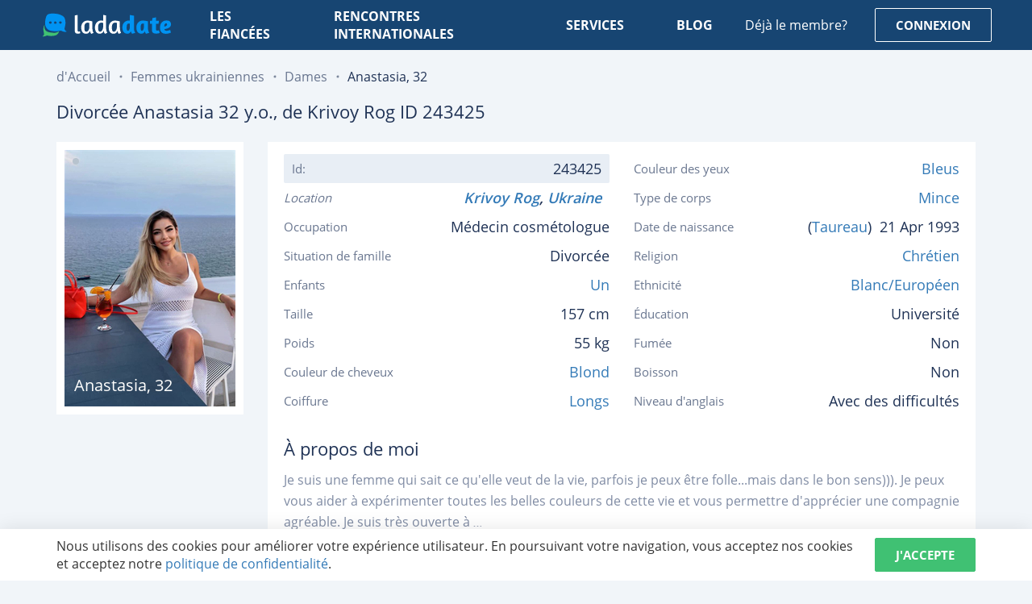

--- FILE ---
content_type: application/javascript
request_url: https://ladadate.fr/js/main2.js?v=1.7
body_size: 4059
content:
svg4everybody();
// Variables
const IS_ACTIVE = 'active',
	IS_DISABLED = 'disabled',
	IS_HOVER = 'hover',
	IS_HIDDEN = 'hidden';
function setCookie(cname, cvalue, exdays = 999) {
	const d = new Date();
	d.setTime(d.getTime() + exdays * 24 * 60 * 60 * 1000);
	const expires = 'expires=' + d.toUTCString();
	document.cookie = cname + '=' + cvalue + ';' + expires + ';path=/';
}

function getCookie(cname) {
	const cookies = Object.fromEntries(
		document.cookie.split(/; /).map(c => {
			const [key, v] = c.split('=', 2);
			return [key, decodeURIComponent(v)];
		}),
	);
	return cookies[cname] || '';
}

document.addEventListener("DOMContentLoaded", function () {
	// Init Dropdown plugin (SlimSelect)
	if (document.querySelector(".select")) {
		let selects = document.querySelectorAll('.select');
		selects.forEach(function (selectItem) {

			let val = selectItem.value;
			let placeholder = selectItem.getAttribute("data-placeholder");


			if (!placeholder) {
				placeholder = false;
			}

			changeSelect(selectItem, val);

			new SlimSelect({
				// select: '.select',
				select: selectItem,
				showSearch: false,
				placeholder: placeholder,
				onChange: (info) => {
					changeSelect(selectItem, info.value);
				}
			});
		});

		function changeSelect(select, val) {
			if (val !== "" && val !== "0" && val !== null && val !== undefined) {
				select.classList.add("changed");
			}
			else {
				select.classList.remove("changed");
			}
		}
	}

	MicroModal.init({
		onShow: function () {
			//document.querySelector("body").classList.add('is-modal-body')
		},
		onClose: function () {
			//document.querySelector("body").classList.remove('is-modal-body')
		},
		disableScroll: true,
		awaitCloseAnimation: true
	});


	// Header Fixed
	function fixedHeader() {
		let windowScrollTop = window.scrollY;
		let header = document.querySelector(".header");
		if (header) {
			if (windowScrollTop > 0) {
				header.classList.add("fixed");
			}
			else {
				header.classList.remove("fixed");
			}
		}
	}
	fixedHeader();

	window.addEventListener("scroll", fixedHeader);


	// Toggle Button Menu
	if (document.querySelector(".menu__toggle")) {
		document.querySelector(".menu__toggle").onclick = function () {
			let menuContainer = this.closest(".menu").querySelector(".menu__container");

			this.classList.toggle(IS_ACTIVE);

			if (menuContainer.classList.contains('show')) {
				menuContainer.classList.remove(IS_ACTIVE);
				document.body.classList.remove('active-header-menu');
				setTimeout(function () {
					menuContainer.classList.remove('show');
				}, 400);
			}
			else {
				menuContainer.classList.add('show');
				document.body.classList.add('active-header-menu');
				setTimeout(function () {
					menuContainer.classList.add(IS_ACTIVE);
				}, 10);
			}
		};
	}

	// Submenu Tablet/Mobile

	function openMenuSubmenu() {
		document.querySelectorAll(".menu__link").forEach(function (menuLink) {
			let windowWidth = window.innerWidth;
			menuLink.onclick = function (e) {
				if (windowWidth <= 991) {
					if (this.parentElement.querySelector(".menu__submenu")) {
						e.preventDefault();
						this.parentElement.querySelector(".menu__submenu").classList.toggle(IS_ACTIVE);
					}
				}
			};
		});
	}
	openMenuSubmenu();

	window.addEventListener("resize", openMenuSubmenu);

	// Show all filters
	if (document.querySelector(".filters__btn-more")) {
		document.querySelector(".filters__btn-more").onclick = function () {
			let filterItems = this.closest(".filters").querySelectorAll(".filter-item--ex");
			if (this.classList.contains("mode-more")) {
				this.classList.remove("mode-more");
				this.classList.add("mode-less");
				this.innerHTML = "Less";
				filterItems.forEach(function (item) {
					item.classList.remove(IS_HIDDEN);
				});
				this.closest(".filters").querySelectorAll(".mobile-hidden").forEach(function (item) {
					item.classList.remove('mobile-hidden');
					item.classList.add('mobile-visible');
				});
			}
			else {
				this.classList.add("mode-more");
				this.classList.remove("mode-less");
				this.innerHTML = "More";
				filterItems.forEach(function (item) {
					item.classList.add(IS_HIDDEN);
				});
				this.closest(".filters").querySelectorAll(".mobile-visible").forEach(function (item) {
					item.classList.remove('mobile-visible');
					item.classList.add('mobile-hidden');
				});
			}
		};
	}


	// filters fixed

	function fixedFilters() {
		const headerElem = document.querySelector(".header");
		const filtersElem = document.querySelector(".filters");
		const filtersInnerElem = document.querySelector(".filters__inner");


		if (filtersElem) {
			let windowWidth = window.innerWidth;
			if (windowWidth > 991 && ((window.pageYOffset + headerElem.offsetHeight) >= filtersElem.getBoundingClientRect().top + window.scrollY)) {
				filtersElem.style.height = filtersElem.offsetHeight + 'px';
				filtersInnerElem.classList.add("fixed");

			}
			else {
				filtersInnerElem.classList.remove("fixed");
				filtersElem.removeAttribute("style");
			}
		}
	}
	fixedFilters();

	window.addEventListener("scroll", fixedFilters);
	window.addEventListener("resize", fixedFilters);


	// Anchors
	const anchorsLinks = document.querySelectorAll(".anchors a");
	if (anchorsLinks.length) {
		anchorsLinks.forEach(function (itemLink) {
			itemLink.onclick = function (e) {
				e.preventDefault();
				const headerElem = document.querySelector(".header");
				const filtersElem = document.querySelector(".filters");
				const filtersInnerElem = document.querySelector(".filters__inner.fixed");


				let blockScrolltop = document.querySelector(this.getAttribute('href')).getBoundingClientRect().top + window.scrollY;

				if (filtersInnerElem) {
					blockScrolltop -= filtersElem.offsetHeight;
				}

				window.scrollTo({
					top: blockScrolltop - headerElem.offsetHeight,
					behavior: "smooth"
				});
			};
		});

		scrollAnchors();
		window.addEventListener("scroll", scrollAnchors);
		window.addEventListener("resize", scrollAnchors);

		function scrollAnchors() {
			let numbersNav = anchorsLinks.length;
			let numberChange = Math.ceil(numbersNav / 2);



			anchorsLinks.forEach(function (itemLink, count) {

				itemLink.parentElement.classList.remove(IS_ACTIVE);

				const blockElem = document.querySelector(itemLink.getAttribute('href'));
				const headerElem = document.querySelector(".header");
				const filtersElem = document.querySelector(".filters");
				const filtersInnerElem = document.querySelector(".filters__inner.fixed");

				const anchorsMenu = document.querySelector(".information__anchors");
				let scrollTopMenu = anchorsMenu.scrollHeight;

				let blockOffsetTop = blockElem.getBoundingClientRect().top + window.scrollY - headerElem.offsetHeight;
				let blockOffsetBottom = blockOffsetTop + blockElem.offsetHeight;

				if (filtersInnerElem) {
					blockOffsetTop -= filtersElem.offsetHeight;
					blockOffsetBottom = blockOffsetTop + blockElem.offsetHeight;
				}
				if (window.pageYOffset >= blockOffsetTop && window.pageYOffset < blockOffsetBottom) {
					itemLink.parentElement.classList.add(IS_ACTIVE);
				}
				if (itemLink.parentElement.classList.contains(IS_ACTIVE)) {
					if ((count + 1) > numberChange) {
						anchorsMenu.scrollBy({ top: scrollTopMenu, left: 0, behavior: "smooth" });

					}
					else {
						anchorsMenu.scrollBy({ top: -scrollTopMenu, left: 0, behavior: "smooth" });
					}
				}

			});
		}
	}

	// Sticky Menu Information

	if (document.querySelector(".information__anchors")) {
		const headerElem = document.querySelector(".header");
		const filtersElem = document.querySelector(".filters");
		const anchorsMenu = document.querySelector(".information__menu");

		let windowWidth = window.innerWidth;
		let topOffset = headerElem.offsetHeight;


		if (windowWidth >= 768) {
			if (filtersElem && windowWidth > 992) {
				topOffset += filtersElem.offsetHeight;
			}

			let stickyInformationMenu = new StickySidebar('.information__menu', {
				containerSelector: '.information__inner',
				innerWrapperSelector: '.information__anchors',
				topSpacing: topOffset,
				bottomSpacing: 0,
				resizeSensor: true
			});
		}
	}



	if (document.querySelector(".information")) {
		const headerElem = document.querySelector(".header");
		const filtersElem = document.querySelector(".filters");
		const anchorsMenu = document.querySelector(".information__menu");

		//	var sticky = new Sticky('.sticky');
	}



	// Show more tags
	if (document.querySelector(".tags__more-button")) {
		document.querySelector(".tags__more-button").addEventListener("click", function () {
			let tagsList = this.closest(".tags").querySelector(".tags__list");

			if (this.classList.contains("more-tags")) {

                this.innerHTML = (document.documentElement.lang === "fr" ? "Plus" : "More");
				tagsList.classList.remove("show-more");
			}

			else {
				this.innerHTML = (document.documentElement.lang === "fr" ? "Moins" : "Less");
				tagsList.classList.add("show-more");
			}

			this.classList.toggle("more-tags");
		});
	}

	// Accordion
	if (document.querySelector(".accordion__title")) {
		document.querySelectorAll(".accordion__title").forEach(function (item) {
			item.addEventListener("click", function () {
				let accordion = this.closest(".accordion");
				let accordionContent = accordion.querySelector(".accordion__content");
				let accordionActive = this.closest(".accordions").querySelector(".accordion.active");
				let accordionActiveContent = "";

				if (accordionActive) {
					accordionActiveContent = accordionActive.querySelector(".accordion__content");
				}

				if (accordion.classList.contains("active")) {
					accordion.classList.remove("active");
					slideUp(accordionContent, 400);
				}
				else {
					if (accordionActive) {
						accordionActive.classList.remove("active");

						slideUp(accordionActiveContent, 400);
					}
					accordion.classList.add("active");
					slideDown(accordionContent, 400);
				}

			});
		})
	}

	/* SLIDE UP */
	function slideUp(target, duration) {

		target.style.transitionProperty = 'height, margin, padding';
		target.style.transitionDuration = duration + 'ms';
		target.style.boxSizing = 'border-box';
		target.style.height = target.offsetHeight + 'px';
		target.offsetHeight;
		target.style.overflow = 'hidden';
		target.style.height = 0;
		target.style.paddingTop = 0;
		target.style.paddingBottom = 0;
		target.style.marginTop = 0;
		target.style.marginBottom = 0;
		window.setTimeout(() => {
			target.style.display = 'none';
			target.style.removeProperty('height');
			target.style.removeProperty('padding-top');
			target.style.removeProperty('padding-bottom');
			target.style.removeProperty('margin-top');
			target.style.removeProperty('margin-bottom');
			target.style.removeProperty('overflow');
			target.style.removeProperty('transition-duration');
			target.style.removeProperty('transition-property');
			//alert("!");
		}, duration);
	}

	/* SLIDE DOWN */
	function slideDown(target, duration) {

		target.style.removeProperty('display');
		let display = window.getComputedStyle(target).display;
		if (display === 'none') display = 'block';
		target.style.display = display;
		let height = target.offsetHeight;
		target.style.overflow = 'hidden';
		target.style.height = 0;
		target.style.paddingTop = 0;
		target.style.paddingBottom = 0;
		target.style.marginTop = 0;
		target.style.marginBottom = 0;
		target.offsetHeight;
		target.style.boxSizing = 'border-box';
		target.style.transitionProperty = "height, margin, padding";
		target.style.transitionDuration = duration + 'ms';
		target.style.height = height + 'px';
		target.style.removeProperty('padding-top');
		target.style.removeProperty('padding-bottom');
		target.style.removeProperty('margin-top');
		target.style.removeProperty('margin-bottom');
		window.setTimeout(() => {
			target.style.removeProperty('height');
			target.style.removeProperty('overflow');
			target.style.removeProperty('transition-duration');
			target.style.removeProperty('transition-property');
		}, duration);
	}

	/* TOOGLE */
	/*
	var slideToggle = (target, duration = 500) => {
		if (window.getComputedStyle(target).display === 'none') {
		  return slideDown(target, duration);
		} else {
		  return slideUp(target, duration);
		}
	}
	*/

	// Profile text more

	if (document.querySelector(".except-text")) {
		const maxCharacters = 260;

		document.querySelectorAll(".except-text p").forEach(function (el) {
			let content = el.textContent;
			if (content.length < maxCharacters) {
				document.querySelector('[data-text-id="' + el.id + '"]').hidden = true;
				return;
			}
			let dx = 0;
			let c = content[maxCharacters];
			if (c !== ' ') {
				let index = content.indexOf(' ', maxCharacters) - maxCharacters;
				if (index < 20 && index > 0) dx = index;
			}

			let chunk_len = maxCharacters + dx;

			if (content.length < chunk_len + 5) {
				document.querySelector('[data-text-id="' + el.id + '"]').hidden = true;

				return;
			}
			let text_less = content.slice(0, chunk_len);
			let text_more = content.slice(chunk_len, content.length);

			el.innerHTML = text_less + '<i class="over-text">...</i>' + '<span class="hide-text">' + text_more + '</span>'

		});

		document.querySelectorAll(".except-btn-more").forEach(function (el) {

			el.addEventListener("click", function () {
				this.classList.toggle('active');
				let text_btn = this.innerHTML;
				if (text_btn == 'More') {
					this.innerHTML = 'Hide';
				} else {
					this.innerHTML = 'More';
				}

				this.parentElement.querySelector('.hide-text').classList.toggle('dis_show');
				this.parentElement.querySelector('.over-text').classList.toggle('dis_none');
				return false;
			});
		});
	}


	// Init Photo Gallery 
	if (document.querySelector(".photo-gallery")) {
		let slider = tns({
			container: '.photo-gallery',
			lazyload: true,
			loop: false,
			autoWidth: true,
			gutter: 10,
			nav: false,
			controlsText: ['<svg xmlns="http://www.w3.org/2000/svg" xmlns:xlink="http://www.w3.org/1999/xlink" viewBox="0 0 7 11">' +
				'<path d="M6.611,8.542 C6.611,8.542 3.778,5.490 3.778,5.490 C3.778,5.490 6.611,2.437 6.611,2.437 C7.132,1.875 7.132,0.964 6.611,0.402 C6.611,0.402 6.611,0.402 6.611,0.402 C6.089,-0.160 5.244,-0.160 4.722,0.402 C4.722,0.402 0.001,5.490 0.001,5.490 C0.001,5.490 4.722,10.577 4.722,10.577 C5.244,11.139 6.089,11.139 6.611,10.577 C6.611,10.577 6.611,10.577 6.611,10.577 C7.132,10.015 7.132,9.104 6.611,8.542 Z" id="path-1" class="cls-2" fill-rule="evenodd"/>'
				+ '</svg>', '<svg xmlns="http://www.w3.org/2000/svg" xmlns:xlink="http://www.w3.org/1999/xlink" viewBox="0 0 7 11">' +
				'<path d="M0.369,2.213 C0.369,2.213 3.224,4.988 3.224,4.988 C3.224,4.988 0.369,7.764 0.369,7.764 C-0.157,8.275 -0.157,9.103 0.369,9.613 C0.369,9.613 0.369,9.613 0.369,9.613 C0.894,10.124 1.746,10.124 2.272,9.613 C2.272,9.613 7.030,4.988 7.030,4.988 C7.030,4.988 2.272,0.363 2.272,0.363 C1.746,-0.147 0.894,-0.147 0.369,0.363 C0.369,0.363 0.369,0.363 0.369,0.363 C-0.157,0.874 -0.157,1.703 0.369,2.213 Z" id="path-1" class="cls-2" fill-rule="evenodd"/>'
			+ '</svg>'],
			mouseDrag: true,
			onInit: function (info) {
				info.container.closest(".tns-outer").querySelector(".tns-liveregion").innerHTML = '<span>' + info.slideCount + '</span>'
			}
		});
	}

	// Home Form change checkbox
	if (document.querySelector("#signup-agreement")) {
		let agreementInput = document.querySelector("#signup-agreement");
		let agreementBtnSubmit = document.querySelector("#signup-btn-submit");

		if (agreementBtnSubmit && agreementInput) {
			agreementInput.onchange = function (event) {
				if (this.checked) {
					agreementBtnSubmit.removeAttribute("disabled");
				}
				else {
					agreementBtnSubmit.setAttribute("disabled", "disabled");
				}
			};
		}

	}


	// Profile Menu
	if (document.querySelector(".profile-menu")) {

		const profileButton = document.querySelector(".header-auth__profile-btn");
		const profileMenu = document.querySelector(".header-auth__profile-menu");

		document.querySelectorAll(".profile-menu .has-child").forEach(function (item) {
			item.addEventListener("click", function (e) {
				e.preventDefault();
				let parentItem = this.parentElement;
				let submenu = parentItem.querySelector(".list-child");


				if (this.parentElement.classList.contains("active")) {
					parentItem.classList.remove("active");
					slideUp(submenu, 400);
				}

				else {
					parentItem.classList.add("active");
					slideDown(submenu, 400);
				}

			});
		});

		profileButton.addEventListener("click", function (e) {
			let windowWidth = window.innerWidth;

			if (windowWidth < 768) {
				e.preventDefault();


				if (this.classList.contains("active")) {
					this.classList.remove("active");
					slideUp(profileMenu, 400);
				}
				else {
					this.classList.add("active");
					slideDown(profileMenu, 400);
				}
			}
		});



		document.addEventListener('click', function (e) {
			let target = e.target;

			if (target !== profileMenu && target !== profileButton && !target.closest(".header-auth__profile-menu")) {
				profileButton.classList.remove("active");
				slideUp(profileMenu, 400);
			}
		});
	}

	// Cookies
	if (document.querySelector(".panel-cookie")) {

		var acceptCookie = getCookie('privacy-policy');
		console.log(acceptCookie);
		if (acceptCookie === '') {
			document.getElementById('panel-cookie').classList.remove('d-none');
		}

		const cookieButton = document.querySelector(".panel-cookie__button");

		document.querySelectorAll(".profile-menu .has-child").forEach(function (item) {

		});

		cookieButton.addEventListener("click", function (e) {
			e.preventDefault();
			fetch('/set-privacy-policy-accepted', { method: 'post' });
			this.closest(".panel-cookie").style.display = "none";
		});
	}

});

--- FILE ---
content_type: image/svg+xml
request_url: https://ladadate.fr/images/placeholder-loading.svg
body_size: -370
content:
<?xml version="1.0" encoding="UTF-8"?>
<svg width="50px" height="50px" viewBox="0 0 50 50" version="1.1" xmlns="http://www.w3.org/2000/svg" xmlns:xlink="http://www.w3.org/1999/xlink">
    <!-- Generator: Sketch 53.1 (72631) - https://sketchapp.com -->
    <title>placeholder-loading</title>
    <desc>Created with Sketch.</desc>
    <g id="placeholder-loading" stroke="none" stroke-width="1" fill="none" fill-rule="evenodd">
        <circle id="Oval" fill="#D7E0E9" cx="25" cy="25" r="25"></circle>
        <path d="M11.5,46 C16,49 19.9208028,50 25.2135881,50 C30.5063734,50 34.9457517,48.5 38.5,46 C32.8903208,43.697351 31.0557928,41.5822517 31.0557928,36.913978 C31.0557928,35.3944881 31.5046964,34.7372804 31.9810508,34.0413185 C32.4719381,33.3243647 33.0823177,32.4330167 33.5489836,29.9139897 C33.7734354,28.6964601 34.4790858,28.3573603 34.9457517,28.1329085 C35.4479424,27.8923091 35.9646658,27.643636 36.1471338,25.2214947 C36.145519,23.9878174 35.5916561,23.6519471 35.5690494,23.6390291 C35.2719334,23.4678644 35.0797769,23.1077727 35.1427526,22.7719025 C35.5432132,20.6258853 36.2020357,13.9327016 34.0431004,11.4185189 C32.5688238,9.70364289 30.2451829,9.65681483 29.8027384,9.6745772 C29.7284594,9.66811815 29.6557952,9.66650339 29.5863605,9.64874102 C29.3764415,9.59545391 29.0211942,9.41298594 28.9130052,9.22567368 C28.4737902,8.47319512 24.6484218,6.9601642 19.3697685,9.09649281 C14.1524762,11.2086 14.1411729,15.7363894 14.8177577,19.8863248 C15.0405947,21.431651 15.2844236,22.7670582 15.2860383,22.7735172 C15.3522435,23.1368384 15.1633165,23.4985449 14.829061,23.6519471 C14.8339053,23.6519471 14.2816571,23.9894322 14.2816571,25.2796261 C14.4625103,27.6387917 14.9808485,27.8890796 15.4814244,28.129679 C15.9480903,28.3541308 16.6553555,28.6932305 16.8798073,29.9107602 C17.3448584,32.4297871 17.955238,33.3211351 18.4461253,34.038089 C18.9240945,34.7340509 19.3729981,35.3912586 19.3729981,36.9107485 C19.3729981,41.5838664 17.111294,43.6989658 11.5,46 Z" id="Path" fill="#BECAD8" fill-rule="nonzero"></path>
    </g>
</svg>